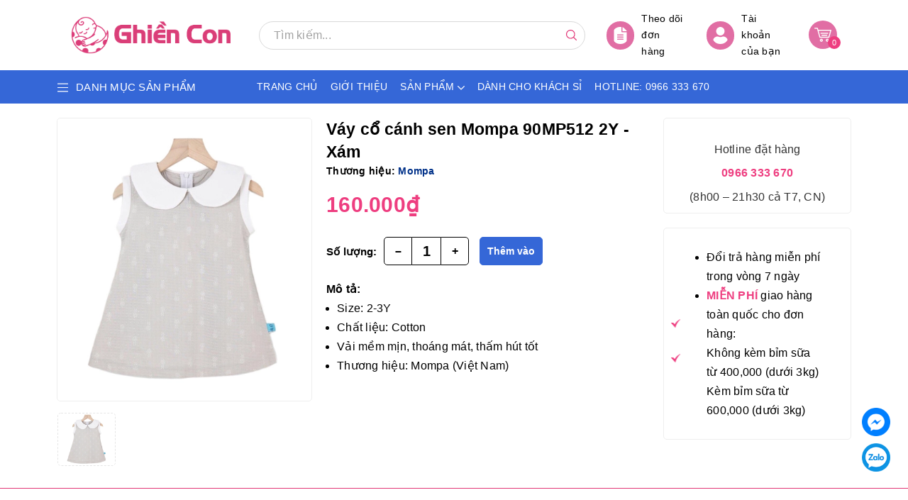

--- FILE ---
content_type: text/css
request_url: https://bizweb.dktcdn.net/100/438/302/themes/840819/assets/swatch_style.scss.css?1746428888279
body_size: 980
content:
.swatch{margin:1em 0}.swatch .header{margin:0.1em 0;text-align:left;min-width:100px;font-weight:600;line-height:40px;background:initial !important;box-shadow:initial}.swatch input{position:absolute;top:0;left:0;width:100%;height:100%;opacity:0;margin:0;z-index:1}.swatch label{float:left;min-width:40px !important;height:40px !important;margin:0;border:#e4e4e4 2px solid;background-color:#fff;font-size:15px !important;text-align:center !important;line-height:40px !important;white-space:nowrap;text-transform:uppercase;padding:0;position:relative}.swatch-element label{padding:0 5px;margin:0 !important}.color.swatch-element label{padding:0}.swatch input:checked+label{background:#e13475;border-color:#e13475;color:#fff}.swatch .color input:checked+label{background:initial;border-color:initial;color:#000}.swatch .color input+label{border:1px solid #ccc !important}.swatch .color input:checked+label{position:relative}.swatch .color input:checked+label:after{content:"";width:100%;height:100%;position:absolute;top:0;left:0;box-shadow:0px 0px 4px 2px #e13475}.swatch .swatch-element{float:left;-webkit-transform:translateZ(0);-webkit-font-smoothing:antialiased;margin:0px 10px 10px 0;position:relative}.swatch .swatch-element.color .cam{background-color:#da7601}.swatch .swatch-element.color .nau-nhat{background-color:#d5924f}.swatch .swatch-element.color .xanh{background-color:#0098ff}.swatch .swatch-element.color .xanh-la{background-color:#20bf00}.swatch .swatch-element.color .vang{background-color:#e8db00}.swatch .swatch-element.color .hong{background-color:#ff00d3}.swatch .swatch-element.color .do{background-color:#e80000}.swatch .swatch-element.color .xam{background-color:#b8b8b8}.swatch .swatch-element.color .nau{background-color:#c67b00}.swatch .swatch-element.color .tim{background-color:#8700ff}.crossed-out{position:absolute;width:100%;height:100%;left:0;top:0}#quick-view-product .selector-wrapper{display:none !important}.swatch .swatch-element .crossed-out{display:none}.swatch .swatch-element.soldout .crossed-out{display:block}.swatch .swatch-element.soldout label{filter:alpha(opacity=60);-khtml-opacity:0.6;-moz-opacity:0.6;opacity:0.6}.swatch .tooltip{text-align:center;background:gray;color:#fff;bottom:100%;padding:10px;display:block;position:absolute;width:100px;left:-35px;margin-bottom:15px;filter:alpha(opacity=0);-khtml-opacity:0;-moz-opacity:0;opacity:0;visibility:hidden;-webkit-transform:translateY(10px);-moz-transform:translateY(10px);-ms-transform:translateY(10px);-o-transform:translateY(10px);transform:translateY(10px);-webkit-transition:all .25s ease-out;-moz-transition:all .25s ease-out;-ms-transition:all .25s ease-out;-o-transition:all .25s ease-out;transition:all .25s ease-out;-webkit-box-shadow:2px 2px 6px rgba(0,0,0,0.28);-moz-box-shadow:2px 2px 6px rgba(0,0,0,0.28);-ms-box-shadow:2px 2px 6px rgba(0,0,0,0.28);-o-box-shadow:2px 2px 6px rgba(0,0,0,0.28);box-shadow:2px 2px 6px rgba(0,0,0,0.28);z-index:10000;-moz-box-sizing:border-box;-webkit-box-sizing:border-box;box-sizing:border-box}.swatch .tooltip:before{bottom:-20px;content:" ";display:block;height:20px;left:0;position:absolute;width:100%}.swatch .tooltip:after{border-left:solid transparent 10px;border-right:solid transparent 10px;border-top:solid gray 10px;bottom:-10px;content:" ";height:0;left:50%;margin-left:-13px;position:absolute;width:0}.swatch .swatch-element:hover .tooltip{filter:alpha(opacity=100);-khtml-opacity:1;-moz-opacity:1;opacity:1;visibility:visible;-webkit-transform:translateY(0px);-moz-transform:translateY(0px);-ms-transform:translateY(0px);-o-transform:translateY(0px);transform:translateY(0px)}.swatch.error{background-color:#E8D2D2 !important;color:#333 !important;padding:1em;border-radius:5px}.swatch.error p{margin:0.7em 0}.swatch.error p:first-child{margin-top:0}.swatch.error p:last-child{margin-bottom:0}.swatch.error code{font-family:monospace}label[for]{cursor:pointer}


--- FILE ---
content_type: text/css
request_url: https://bizweb.dktcdn.net/100/438/302/themes/840819/assets/product_style.scss.css?1746428888279
body_size: 6748
content:
body{background-color:#fff}.product-margin{padding-top:20px}@keyframes placeHolderShimmer{0%{background-position:-468px 0}100%{background-position:468px 0}}.animated-background,.product_recent.product-page-viewed .product-page-viewed-wrap .nd-product-item .thumb-img img:not(.loaded){animation-duration:1.25s;animation-fill-mode:forwards;animation-iteration-count:infinite;animation-name:placeHolderShimmer;animation-timing-function:linear;background:#F6F6F6;background:linear-gradient(to right, #F6F6F6 8%, #F0F0F0 18%, #F6F6F6 33%);background-size:700px 104px;position:relative}#btnnewreview{background:#e13475 !important}.bizweb-product-reviews-form input,.bizweb-product-reviews-form input[type="text"],.bizweb-product-reviews-form input[type="email"],.bizweb-product-reviews-form textarea{border-radius:3px !important;outline:none !important;box-shadow:none !important;-webkit-appearance:none !important;-moz-appearance:none !important;border:1px solid #ebebeb !important}.bizweb-product-reviews-form input:focus,.bizweb-product-reviews-form input[type="text"]:focus,.bizweb-product-reviews-form input[type="email"]:focus,.bizweb-product-reviews-form textarea:focus{outline:none !important;box-shadow:none !important}.bizweb-product-reviews-form .bpr-button-submit{background:#e13475 !important;border-color:#e13475 !important;min-width:100px;text-transform:uppercase}.details-product .product-image-block .gallery-top{position:relative;display:block;border-radius:5px;border:1px solid #eee;height:400px;margin-bottom:15px}@media (max-width: 1024px){.details-product .product-image-block .gallery-top{height:450px}}@media (max-width: 991px){.details-product .product-image-block .gallery-top{height:340px}}@media (max-width: 767px){.details-product .product-image-block .gallery-top{height:480px}}@media (max-width: 668px){.details-product .product-image-block .gallery-top{height:480px}}@media (max-width: 569px){.details-product .product-image-block .gallery-top{height:480px}}@media (max-width: 480px){.details-product .product-image-block .gallery-top{height:398px}}@media (max-width: 376px){.details-product .product-image-block .gallery-top{height:359px}}@media (max-width: 321px){.details-product .product-image-block .gallery-top{height:304px}}.details-product .product-image-block .gallery-top img{border-radius:5px;width:auto !important;max-height:100%;position:absolute;top:0;bottom:0;left:0;right:0;margin:auto}.details-product .product-image-block .gallery-thumbs{padding:1px}.details-product .product-image-block .gallery-thumbs .swiper-slide{position:relative;display:block;border-radius:5px;border:1px dashed #e6e6e6;height:75px !important}.details-product .product-image-block .gallery-thumbs .swiper-slide:hover{border-color:#e13475;cursor:pointer}@media (max-width: 1024px){.details-product .product-image-block .gallery-thumbs .swiper-slide{height:90px}}@media (max-width: 991px){.details-product .product-image-block .gallery-thumbs .swiper-slide{height:103px}}@media (max-width: 767px){.details-product .product-image-block .gallery-thumbs .swiper-slide{height:128px}}@media (max-width: 668px){.details-product .product-image-block .gallery-thumbs .swiper-slide{height:128px}}@media (max-width: 569px){.details-product .product-image-block .gallery-thumbs .swiper-slide{height:173px}}@media (max-width: 480px){.details-product .product-image-block .gallery-thumbs .swiper-slide{height:124px}}@media (max-width: 376px){.details-product .product-image-block .gallery-thumbs .swiper-slide{height:111px}}@media (max-width: 321px){.details-product .product-image-block .gallery-thumbs .swiper-slide{height:92px}}.details-product .product-image-block .gallery-thumbs .swiper-slide img{border-radius:5px;width:auto !important;max-height:100%;position:absolute;top:0;bottom:0;left:0;right:0;margin:auto}.details-product .product-image-block .gallery-thumbs .swiper-slide.swiper-slide-thumb-active{border-color:1px solid #eee}@media (max-width: 991px){.details-product .product-image-block .gallery-thumbs .swiper-button-next,.details-product .product-image-block .gallery-thumbs .swiper-button-prev{display:none}}@media (max-width: 767px){.details-product .details-pro{margin-top:15px}}.details-product .details-pro .product-top .title-head{font-size:23px;margin:0;color:#000;font-weight:700}.details-product .details-pro .product-top .sku-product{font-size:14px;color:#000;font-weight:bold}.details-product .details-pro .product-top .sku-product span{margin:5px 0;margin-right:10px}.details-product .details-pro .product-top .sku-product span strong{color:#003189}.details-product .details-pro .product-sums{border-top:1px solid #dedede;border-bottom:1px solid #dedede;margin-top:15px;padding:15px 0;font-size:14px}.details-product .details-pro .product-sums ul li{padding-left:20px;position:relative}.details-product .details-pro .product-sums ul li+li{margin-top:5px}.details-product .details-pro .product-sums ul li::before{display:inline-block;vertical-align:middle;content:'';height:15px;width:15px;background-image:url(//bizweb.dktcdn.net/100/438/302/themes/840819/assets/sum.svg?1746428358319);background-size:contain;background-repeat:no-repeat;position:absolute;left:0;top:50%;transform:translate(0, -50%)}.details-product .details-pro .price-box{margin-top:10px;margin-bottom:20px}.details-product .details-pro .price-box .special-price .product-price{font-weight:700;color:#ee3e80;font-size:30px}.details-product .details-pro .price-box .old-price{color:#000}.details-product .details-pro .price-box .old-price,.details-product .details-pro .price-box .save-price{font-size:14px}.details-product .details-pro .price-box .save-price{color:#73a91d;display:block}.details-product .details-pro .select-swatch{margin-top:15px}.details-product .details-pro .select-swatch .swatch .header{font-weight:700;font-size:15px;color:#ee3e80;line-height:initial}.details-product .details-pro .nd-btn-cart{width:100%;display:flex}@media (max-width: 767px){.details-product .details-pro .nd-btn-cart{display:block}}.details-product .details-pro .nd-btn-cart.px .custom-btn-number{margin-right:0}.details-product .details-pro .nd-btn-cart .custom-btn-number{display:flex;align-items:center;margin-right:15px}@media (max-width: 767px){.details-product .details-pro .nd-btn-cart .custom-btn-number{display:flex;margin-bottom:15px}}.details-product .details-pro .nd-btn-cart .custom-btn-number label{font-weight:700;font-size:15px;color:#000;text-align:left;display:inline-block;margin-bottom:0;margin-right:10px}.details-product .details-pro .nd-btn-cart .custom-btn-number .custom-btn-numbers{position:relative;display:inline-block}.details-product .details-pro .nd-btn-cart .custom-btn-number .custom-btn-numbers button{width:40px;height:40px;border:1px solid #000;background-color:#fff;color:#000;padding:0;font-weight:700;float:left;border-radius:0;line-height:38px}.details-product .details-pro .nd-btn-cart .custom-btn-number .custom-btn-numbers button.btn-minus{border-top-left-radius:5px;border-bottom-left-radius:5px}.details-product .details-pro .nd-btn-cart .custom-btn-number .custom-btn-numbers button.btn-plus{border-top-right-radius:5px;border-bottom-right-radius:5px}.details-product .details-pro .nd-btn-cart .custom-btn-number .custom-btn-numbers button:hover,.details-product .details-pro .nd-btn-cart .custom-btn-number .custom-btn-numbers button:focus{border-color:#e13475;color:#fff;background-color:#e13475;box-shadow:none;outline:none}.details-product .details-pro .nd-btn-cart .custom-btn-number .custom-btn-numbers input{float:left;width:40px;height:40px;border-top:#000 solid 1px;border-bottom:#000 solid 1px;border-radius:0;margin:0;color:#000;padding:0;text-align:center;font-size:20px;font-weight:600;min-height:unset;border-left:none;border-right:none}@media (max-width: 767px){.details-product .details-pro .nd-btn-cart .btn-mua{display:inline-block}}.details-product .details-pro .nd-btn-cart .btn-mua button{width:100%;color:#fff;padding:0 10px;text-align:center;height:40px;border-radius:5px;font-size:14px;display:flex;color:#ee3e80;border:1px solid #ee3e80;background-color:#fff;font-weight:400;justify-content:center}.details-product .details-pro .nd-btn-cart .btn-mua button.btn-buy-now{margin-left:10px}@media (max-width: 1024px){.details-product .details-pro .nd-btn-cart .btn-mua button.btn-buy-now{display:none}}.details-product .details-pro .nd-btn-cart .btn-mua button:hover,.details-product .details-pro .nd-btn-cart .btn-mua button:focus{color:#fff;background-color:#e13475;box-shadow:none;outline:none}.details-product .details-pro .nd-btn-cart .btn-mua button.favorites-btn{-ms-flex:0 0 50px;flex:0 0 50px;max-width:50px;margin-left:10px}.details-product .details-pro .nd-btn-cart .btn-mua button.favorites-btn svg{height:30px !important;width:30px !important}.details-product .details-pro .nd-btn-cart .btn-mua button.favorites-btn svg path{fill:#fff}.details-product .details-pro .nd-btn-cart .btn-mua button.favorites-btn:hover svg path{fill:#e13475}.details-product .details-pro .nd-btn-cart .btn-mua .btn_now_ngay{width:100%;color:#fff;padding:0 10px;text-align:center;background-color:#ee3e80;height:40px;border-radius:5px;font-size:14px;display:flex;justify-content:center}.details-product .details-pro .nd-btn-cart .btn-mua .btn_buy_cus{color:#fff;font-weight:600;border:1px solid #3567d7;background-color:#3567d7}.details-product .details-pro .nd-btn-cart .btn-mua .btn_buy_cus:hover{color:#fff;border:1px solid #2451b5;background-color:#2451b5}.details-product .details-pro .form-product{margin-bottom:20px}@media (max-width: 767px){.details-product .details-pro .form-product{margin-bottom:0px}}.details-product .details-pro .form-product form{margin-bottom:0}@media (min-width: 1199px){.sidebar-product-md{display:block !important}}@media (max-width: 1199px) and (min-width: 991px){.sidebar-product-md{display:flex !important;margin-top:15px}.sidebar-product-md .contact-product,.sidebar-product-md .link-link-product{-ms-flex:0 0 33.33%;flex:0 0 33.33%;max-width:0 0 33.33%}.sidebar-product-md .link-link-product{margin-top:0}}.product-khuyenmai{background:url(//bizweb.dktcdn.net/100/438/302/themes/840819/assets/bg-km-product.png?1746428358319) no-repeat;background-repeat:no-repeat;background-size:contain;width:365px;height:213px;padding:25px 65px 65px 30px}@media (max-width: 320px){.product-khuyenmai{width:100%;background-repeat:no-repeat;background-size:contain;height:170px;padding:15px 53px 53px 20px}}@media (max-width: 480px) and (min-width: 321px){.product-khuyenmai{background-repeat:no-repeat;background-size:contain;width:305px;height:170px;padding:15px 53px 53px 20px}}.product-khuyenmai .inner{height:90%;overflow:auto;font-size:15px;text-align:center;color:#fff}@media (max-width: 767px){.product-khuyenmai .inner{height:100%;color:#fff}}.product-khuyenmai .inner::-webkit-scrollbar-track{background-color:#85d0c6}.product-khuyenmai .inner::-webkit-scrollbar{width:3px}.product-khuyenmai .inner::-webkit-scrollbar-thumb{border:2px solid #ffffff}.product-khuyenmai .inner p{margin-bottom:0;font-weight:bold}.product-summary{color:#000;margin-bottom:20px}.product-summary .title{font-weight:bold}.product-summary .rte>*{margin-bottom:0}.product-summary .rte li{margin-bottom:0}.product-summary img{display:none}.product-collateral{padding-top:40px;padding-bottom:40px;border-top:1px solid #e13475}.product-collateral #product-detail-tab{border-bottom:initial;justify-content:center;margin-bottom:15px}.product-collateral #product-detail-tab li{margin:0 10px}@media (max-width: 767px){.product-collateral #product-detail-tab li{width:100%;margin:0}}.product-collateral #product-detail-tab li a{position:relative;background:#ee3e80;font-family:font-title;font-size:16px;padding-left:70px;height:55px;display:flex;border-top-left-radius:30px;border-bottom-left-radius:30px;align-items:center;border-top-right-radius:4px;border-bottom-right-radius:4px;margin-bottom:5px;padding-right:10px;color:#fff}@media (max-width: 991px){.product-collateral #product-detail-tab li a{margin-bottom:15px;font-size:17px}}.product-collateral #product-detail-tab li a:before{content:"";background:#ffcade;height:50px;width:50px;text-align:center;display:flex;justify-content:center;align-items:center;border-radius:100%;position:absolute;left:0;color:#fff;font-family:font-title;font-size:40px}.product-collateral #product-detail-tab li a:after{content:"1";background:#ffcade;border:1px solid #ee3e80;position:absolute;left:3px;width:44px;height:44px;border-radius:100%;z-index:9;text-align:center;display:flex;justify-content:center;align-items:center;color:#fff;font-family:font-title;font-size:35px}.product-collateral #product-detail-tab li a.active,.product-collateral #product-detail-tab li a:hover{background:#3567d7}.product-collateral #product-detail-tab li a.active:before,.product-collateral #product-detail-tab li a:hover:before{background:#fff}.product-collateral #product-detail-tab li a.active:after,.product-collateral #product-detail-tab li a:hover:after{background:#7faee7;border:1px solid #7faee7}.product-collateral #product-detail-tab li:nth-child(2) a:after{content:"2"}.product-collateral #product-detail-tab li:nth-child(3) a:after{content:"3"}.product-collateral .dang-cap-nhat{text-align:center;font-weight:bold;color:#e13475}.nd-product-tabs .nd-product-tabs-title{position:relative;font-weight:700;color:#333f48;font-size:25px;margin-bottom:25px}.nd-product-tabs .nd-product-tabs-content iframe{max-width:100%}.nd-product-tabs .nd-product-tabs-content img{max-width:100% !important;height:auto !important;display:block;margin-left:auto;margin-right:auto}.nd-product-tabs .nd-product-tabs-content ul{list-style:disc inside}.nd-product-tabs .nd-product-tabs-content ul li ul{padding-left:10px}.nd-product-tabs .nd-product-tabs-content h3{font-size:18px;font-weight:700}.related-product .tt-pre{position:relative;font-family:font-title;font-size:18px;padding-left:10px;height:55px;display:flex;align-items:center;border-radius:5px;margin-bottom:5px;padding-right:10px;color:#003189}.related-product .tt-pre a{color:#003189}.pro-item{width:100%;float:left;overflow:hidden;padding:15px 0px}.pro-item:last-child{border-bottom:0px}.pro-item .product-list-small{overflow:hidden}.pro-item .product-list-small .product-thumbnail{width:80px;display:block;float:left;margin-right:15px}.pro-item .product-list-small .product-info{display:block;float:left;width:calc(100% - 100px)}.pro-item .product-list-small .product-info .product-name{font-size:14px;font-weight:400;margin:0 0 5px;line-height:22px}.pro-item .product-list-small .product-info .product-name a{text-decoration:none}.pro-item .product-list-small .product-info .product-name+p{margin-bottom:0}.pro-item .product-list-small .product-info .price{font-size:16px;color:#e13475;font-weight:700;margin-right:10px}.pro-item .product-list-small .product-info .product-price-old{font-size:13px;color:#acacac;line-height:24px;font-weight:300;text-decoration:line-through;margin-right:10px}.pro-item .text2line{overflow:hidden;display:-webkit-box;-webkit-line-clamp:2;-webkit-box-orient:vertical}.product_recent.product-page-viewed{padding:40px 0;margin-top:25px}.product_recent.product-page-viewed .related-product{margin:0;padding:0}@media (max-width: 767px){.product_recent.product-page-viewed{padding:15px 0}}.product_recent.product-page-viewed .home-title{position:relative;font-weight:700;color:#333f48;font-size:25px;margin-bottom:20px}.product_recent.product-page-viewed .product-page-viewed-wrap .nd-product-item .thumb-img{height:264px}@media (max-width: 1024px){.product_recent.product-page-viewed .product-page-viewed-wrap .nd-product-item .thumb-img{height:176px}}@media (max-width: 991px){.product_recent.product-page-viewed .product-page-viewed-wrap .nd-product-item .thumb-img{height:168px}}@media (max-width: 767px){.product_recent.product-page-viewed .product-page-viewed-wrap .nd-product-item .thumb-img{height:255px}}@media (max-width: 668px){.product_recent.product-page-viewed .product-page-viewed-wrap .nd-product-item .thumb-img{height:255px}}@media (max-width: 569px){.product_recent.product-page-viewed .product-page-viewed-wrap .nd-product-item .thumb-img{height:269px}}@media (max-width: 480px){.product_recent.product-page-viewed .product-page-viewed-wrap .nd-product-item .thumb-img{height:197px}}@media (max-width: 376px){.product_recent.product-page-viewed .product-page-viewed-wrap .nd-product-item .thumb-img{height:177px}}@media (max-width: 321px){.product_recent.product-page-viewed .product-page-viewed-wrap .nd-product-item .thumb-img{height:150px}}.product_recent.product-page-viewed .product-page-viewed-wrap .nd-product-item .thumb-img img{width:auto !important;max-height:100%;position:absolute;top:0;bottom:0;left:0;right:0;margin:auto}.product_recent.product-page-viewed .product-page-viewed-wrap .nd-product-item .thumb-img img:not(.loaded){width:100% !important;height:100% !important;opacity:0.1}.product_recent.product-page-viewed .nd-slick-product .swiper-pagination-bullets{text-align:center;bottom:0}.product_recent.product-page-viewed .nd-slick-product .swiper-pagination-bullets .swiper-pagination-bullet{box-shadow:none;outline:0;width:6px;height:6px;background:#333f48;border-radius:50%;border:1px solid #333f48;padding:0;font-size:0;opacity:0.8}.product_recent.product-page-viewed .nd-slick-product .swiper-pagination-bullets .swiper-pagination-bullet.swiper-pagination-bullet-active{transition:all .2s;width:30px;border-radius:3px;background:#e13475;border-color:#e13475}.product_recent.product-page-viewed .nd-slick-product .swiper-button-next{font-size:0;line-height:0;position:absolute;top:50%;display:block;width:30px;height:30px;padding:0;-webkit-transform:translate(0, -50%);-ms-transform:translate(0, -50%);transform:translate(0, -50%);cursor:pointer;color:#e13475;border:none;outline:none;background:transparent;line-height:30px;text-align:center;z-index:2;right:-35px;opacity:0;-webkit-transition:all .25s ease;transition:all .25s ease;-webkit-transform:translateX(30px);transform:translateX(30px)}@media (max-width: 1024px){.product_recent.product-page-viewed .nd-slick-product .swiper-button-next{display:none !important}}.product_recent.product-page-viewed .nd-slick-product .swiper-button-prev{font-size:0;line-height:0;position:absolute;top:50%;display:block;width:30px;height:30px;padding:0;-webkit-transform:translate(0, -50%);-ms-transform:translate(0, -50%);transform:translate(0, -50%);cursor:pointer;color:#e13475;border:none;outline:none;background:transparent;line-height:30px;text-align:center;z-index:2;left:-35px;opacity:0;-webkit-transition:all .25s ease;transition:all .25s ease;-webkit-transform:translateX(-30px);transform:translateX(-30px)}@media (max-width: 1024px){.product_recent.product-page-viewed .nd-slick-product .swiper-button-prev{display:none !important}}.product_recent.product-page-viewed .nd-slick-product:hover .swiper-button-next{right:5px;visibility:visible;opacity:1;-webkit-transform:translateY(0px);transform:translateY(0px)}.product_recent.product-page-viewed .nd-slick-product:hover .swiper-button-next.swiper-button-disabled{opacity:0.35}.product_recent.product-page-viewed .nd-slick-product:hover .swiper-button-prev{left:5px;visibility:visible;opacity:1;-webkit-transform:translateY(0);transform:translateY(0)}.product_recent.product-page-viewed .nd-slick-product:hover .swiper-button-prev.swiper-button-disabled{opacity:0.35}.product-related{padding:30px 0}.product-related .block-title{text-align:center}.product-related .block-title h2{position:relative;display:flex;align-items:center;justify-content:center;font-family:font-title;margin-bottom:30px;height:105px;font-size:28px}.product-related .block-title h2:before{content:"";background-size:contain;background-position:top center;background-repeat:no-repeat;position:absolute;left:50%;top:0;width:400px;height:105px;transform:translateX(-50%);background-image:url("//bizweb.dktcdn.net/100/438/302/themes/840819/assets/bg-title2.png?1746428358319")}@media (max-width: 767px){.product-related .block-title h2{height:80px;font-size:22px}.product-related .block-title h2:before{width:300px;height:80px}}.product-related .block-title h2 a{color:#fff;position:relative}.product-related .block-title h2 a:hover{color:#000}.contact-product{height:125px;align-items:center;padding:15px 0px;border:1px solid #eee;border-radius:5px;text-align:center}.contact-product .title_hote{margin-bottom:0px}.contact-product a{display:block;font-weight:bold;color:#ee3e80;background-repeat:no-repeat;background-size:40px;height:40px;line-height:40px;font-size:18px}.contact-product a:hover{color:#e13475}@media (max-width: 1299px) and (min-width: 1279px){.contact-product{padding:30px 35px;height:135px}.contact-product a{font-size:16px}}.link-link-product{background-size:contain;background-repeat:no-repeat;align-items:center;padding:15px 10px;border:1px solid #eee;border-radius:5px;margin-top:20px}.link-link-product ul{height:auto;overflow:auto;list-style:disc !important;padding-left:20px;color:#000}.link-link-product ul::-webkit-scrollbar-track{background-color:#F5F5F5}.link-link-product ul::-webkit-scrollbar{width:3px}.link-link-product ul::-webkit-scrollbar-thumb{border:2px solid #e13475}.link-link-product ul li a{display:block;color:#000}.link-link-product ul li a:hover{color:#e13475}@media (max-width: 1299px) and (min-width: 1280px){.link-link-product{padding:27px 40px}}.swatch{margin-bottom:10px}.swatch .header{margin-bottom:10px;text-align:left;float:none;min-width:100px}.swatch input{display:none}.swatch label{float:left;min-width:50px;height:31px;margin:0;border:1px solid #ccc;background-color:#fff;font-size:15px;text-align:center;line-height:29px;white-space:nowrap;border-radius:3px;color:#333f48}.swatch label:hover{cursor:pointer;border-color:#e13475;color:#e13475}.swatch-element label{padding:0 5px}.swatch-element label .img-check{display:none}.color.swatch-element label{padding:0}.color.swatch-element label img:not(.crossed-out){width:29px;height:29px;border-radius:3px}.swatch input:checked+label{background:#fff;color:#e13475;border:1px solid #e13475}.swatch input:checked+label .img-check{display:inline-block;position:absolute;bottom:0;right:0}.swatch .color input:checked+label{position:relative;box-shadow:0 2px 4px #ee3e80;border:1px solid #222}.swatch .color input:checked+label:after{content:"\f00c";font-family:FontAwesome;display:none}.swatch .color .has-thumb{position:relative}.swatch .color .has-thumb .ant-swatch{max-height:30px;position:relative;top:0;left:-3px}@media (max-width: 767px){.swatch .color .has-thumb .ant-swatch{top:-2px}}.swatch .swatch-element{float:left;-webkit-transform:translateZ(0);-webkit-font-smoothing:antialiased;margin:0px 5px 5px 0;position:relative}.swatch .swatch-element.color.cam label{background-color:#da7601}.swatch .swatch-element.color.nau-nhat label{background-color:#d5924f}.swatch .swatch-element.color.xanh label{background-color:#0098ff}.swatch .swatch-element.color.xanh-la label{background-color:#20bf00}.swatch .swatch-element.color.vang label{background-color:#e8db00}.swatch .swatch-element.color.hong label{background-color:#ff00d3}.swatch .swatch-element.color.do label{background-color:#e80000}.swatch .swatch-element.color.xam label{background-color:#b8b8b8}.swatch .swatch-element.color.nau label{background-color:#c67b00}.swatch .swatch-element.color.tim label{background-color:#8700ff}.crossed-out{position:absolute;width:100%;height:100%;left:0;top:0}.swatch .swatch-element .crossed-out{display:none}.swatch .swatch-element.soldout .crossed-out{display:block}.swatch .swatch-element.soldout label{filter:alpha(opacity=50);-khtml-opacity:0.5;-moz-opacity:0.5;opacity:0.5}.swatch .tooltip{text-align:center;background:#e13475;color:#fff;bottom:100%;padding:10px;display:block;position:absolute;width:100px;left:-35px;margin-bottom:15px;filter:alpha(opacity=0);-khtml-opacity:0;-moz-opacity:0;opacity:0;visibility:hidden;-webkit-transform:translateY(10px);-moz-transform:translateY(10px);-ms-transform:translateY(10px);-o-transform:translateY(10px);transform:translateY(10px);-webkit-transition:all .25s ease-out;-moz-transition:all .25s ease-out;-ms-transition:all .25s ease-out;-o-transition:all .25s ease-out;transition:all .25s ease-out;-webkit-box-shadow:2px 2px 6px rgba(0,0,0,0.28);-moz-box-shadow:2px 2px 6px rgba(0,0,0,0.28);-ms-box-shadow:2px 2px 6px rgba(0,0,0,0.28);-o-box-shadow:2px 2px 6px rgba(0,0,0,0.28);box-shadow:2px 2px 6px rgba(0,0,0,0.28);z-index:10000;-moz-box-sizing:border-box;-webkit-box-sizing:border-box;box-sizing:border-box;border-radius:5px}.swatch .tooltip:before{bottom:-20px;content:" ";display:block;height:20px;left:0;position:absolute;width:100%}.swatch .tooltip:after{border-left:solid transparent 10px;border-right:solid transparent 10px;border-top:solid #e13475 10px;bottom:-10px;content:" ";height:0;left:50%;margin-left:-13px;position:absolute;width:0}.swatch .swatch-element:hover .tooltip{filter:alpha(opacity=100);-khtml-opacity:1;-moz-opacity:1;opacity:1;visibility:visible;-webkit-transform:translateY(0px);-moz-transform:translateY(0px);-ms-transform:translateY(0px);-o-transform:translateY(0px);transform:translateY(0px)}.swatch.error{background-color:#E8D2D2 !important;color:#333 !important;padding:1em;border-radius:5px}.swatch.error p{margin:0.7em 0}.swatch.error p:first-child{margin-top:0}.swatch.error p:last-child{margin-bottom:0}.swatch.error code{font-family:monospace}.coupon-hover{display:-webkit-box;display:-webkit-flex;display:-moz-box;display:-ms-flexbox;display:flex;-webkit-box-align:center;-webkit-align-items:center;-moz-box-align:center;-ms-flex-align:center;align-items:center;margin:5px 0;position:relative}@media (max-width: 1024px){.coupon-hover{flex-direction:column;-webkit-align-items:normal;-moz-box-align:normal;-ms-flex-align:normal;align-items:normal}}.coupon-hover:before{content:"";height:25px;width:100%;background-color:transparent;position:absolute;bottom:-18px;left:0}.coupon-hover .c-title{color:#333f48;width:110px;text-transform:capitalize;-webkit-flex-shrink:0;-ms-flex-negative:0;flex-shrink:0;font-size:14px}@media (max-width: 1024px){.coupon-hover .c-title{margin-bottom:5px}}.coupon-hover .mini-coupon{-webkit-flex-shrink:1;-ms-flex-negative:1;flex-shrink:1;display:-webkit-box;display:-webkit-flex;display:-moz-box;display:-ms-flexbox;display:flex;position:relative;overflow:hidden}.coupon-hover .mini-coupon .voucher-ticket{cursor:default;display:-webkit-box;display:-webkit-flex;display:-moz-box;display:-ms-flexbox;display:flex;-webkit-box-align:center;-webkit-align-items:center;-moz-box-align:center;-ms-flex-align:center;align-items:center;-webkit-box-pack:center;-webkit-justify-content:center;-moz-box-pack:center;-ms-flex-pack:center;justify-content:center;position:relative;z-index:1;background:rgba(208,1,27,0.08);padding:3px 7px;border:0;white-space:nowrap;color:#d0011b;font-size:14px;margin-right:10px}.coupon-hover .mini-coupon .voucher-ticket:before,.coupon-hover .mini-coupon .voucher-ticket:after{content:"";width:6px;height:-webkit-calc(100% - 5px);height:calc(100% - 5px);position:absolute;top:2.5px;background-image:radial-gradient(#f7f7f7 2px, transparent 0);background-size:6px 6px;background-position-x:-6px}.coupon-hover .mini-coupon .voucher-ticket:before{left:-3px}.coupon-hover .mini-coupon .voucher-ticket:after{right:-3px}.coupon-hover .nd-coupon{border:1px solid rgba(0,0,0,0.09);box-shadow:0 1px 1px 0 rgba(0,0,0,0.05);border-radius:2px;background:#fff;position:absolute;z-index:999;top:calc(100% + 10px);padding:20px;display:none}.coupon-hover .nd-coupon:before{border:.5rem solid transparent;border-bottom-color:rgba(0,0,0,0.09);top:-1.0625rem;z-index:0;content:"";position:absolute;left:150px;right:auto}.coupon-hover .nd-coupon:after{border:.5rem solid transparent;border-bottom-color:#fff;top:-.9375rem;z-index:1;content:"";position:absolute;left:150px;right:auto}.coupon-hover .nd-coupon .item-coupon{display:-ms-flexbox;display:flex;-ms-flex-wrap:wrap;flex-wrap:wrap;background:#fff;padding:10px;color:#333;border-radius:5px;justify-content:space-between;align-items:center;font-size:15px;box-shadow:0.125rem 0.125rem 0.3125rem rgba(0,0,0,0.07);border:1px solid #e8e8e8}.coupon-hover .nd-coupon .item-coupon strong{margin:0 4px}.coupon-hover .nd-coupon .item-coupon .coupon-content{flex:1}.coupon-hover .nd-coupon .item-coupon .coupon-code{border-radius:5px;font-size:14px;padding:3px 10px;text-align:center;-ms-flex:0 0 85px;flex:0 0 85px;max-width:85px;background-color:#e13475;color:#fff}.coupon-hover .nd-coupon .item-coupon .coupon-code:hover,.coupon-hover .nd-coupon .item-coupon .coupon-code:focus{color:#fff;background-color:#db2067;cursor:pointer}.coupon-hover .nd-coupon .item-coupon+.item-coupon{margin-top:10px}.coupon-hover:hover .nd-coupon,.coupon-hover.active .nd-coupon{display:block}@media (min-width: 992px){.pro-nav-bar-mobile{display:none}}@media (max-width: 991px){.pro-nav-bar-mobile{position:fixed;bottom:0;width:100%;background:#fff;display:block;box-shadow:0px 3px 25px 0px rgba(31,38,67,0.5);-o-box-shadow:0px 3px 25px 0px rgba(31,38,67,0.5);-moz-box-shadow:0px 3px 25px 0px rgba(31,38,67,0.5);-webkit-box-shadow:0px 3px 25px 0px rgba(31,38,67,0.5);z-index:999;height:60px;top:auto !important;left:0px}.pro-nav-bar-mobile .inner-group{display:flex}.pro-nav-bar-mobile .itembar{display:inline-flex;height:60px;margin:0 5px;text-align:center;align-items:center;justify-content:center;flex:1}.pro-nav-bar-mobile .itembar:first-child{margin-left:0}.pro-nav-bar-mobile .itembar:last-child{margin-right:0}.pro-nav-bar-mobile .itembar .bar-menu{width:100%}.pro-nav-bar-mobile .itembar .bar-menu .img-phone{max-width:25px}.pro-nav-bar-mobile .item-cus-2{display:inline-flex;height:60px;margin:0 5px;text-align:center;align-items:center;justify-content:center;flex:1}.pro-nav-bar-mobile .item-cus-2 .bar-menu{width:100%}.pro-nav-bar-mobile .item-cus-2 .bar-menu .img-phone{max-width:26px}}@media (max-width: 567px){.details-product .details-pro .nd-btn-cart .btn-mua button,.details-product .details-pro .nd-btn-cart .btn-mua .btn_now_ngay{font-size:12px}#popupCartModal .checkout_button{font-size:16px}button.btn.btn-lg.btn-gray.btn-cart.btn_buy.add_to_cart{display:block;line-height:1.4}}.link-link-product.policy-link li:nth-child(3),.link-link-product.policy-link li:nth-child(4){list-style:none}.link-link-product.policy-link li:nth-child(3):before{display:inline-block;vertical-align:middle;content:'';height:15px;width:15px;background-image:url(//bizweb.dktcdn.net/100/438/302/themes/840819/assets/check-mark1.png?1746428358319);background-size:contain;background-repeat:no-repeat;position:absolute;left:20px;top:59%;transform:translate(0, -50%)}.link-link-product.policy-link li:nth-child(4):before{display:inline-block;vertical-align:middle;content:'';height:15px;width:15px;background-image:url(//bizweb.dktcdn.net/100/438/302/themes/840819/assets/check-mark1.png?1746428358319);background-size:contain;background-repeat:no-repeat;position:absolute;left:20px;top:69%;transform:translate(0, -50%)}.link-link-product.policy-link span{color:#ee3e80;font-weight:600}
